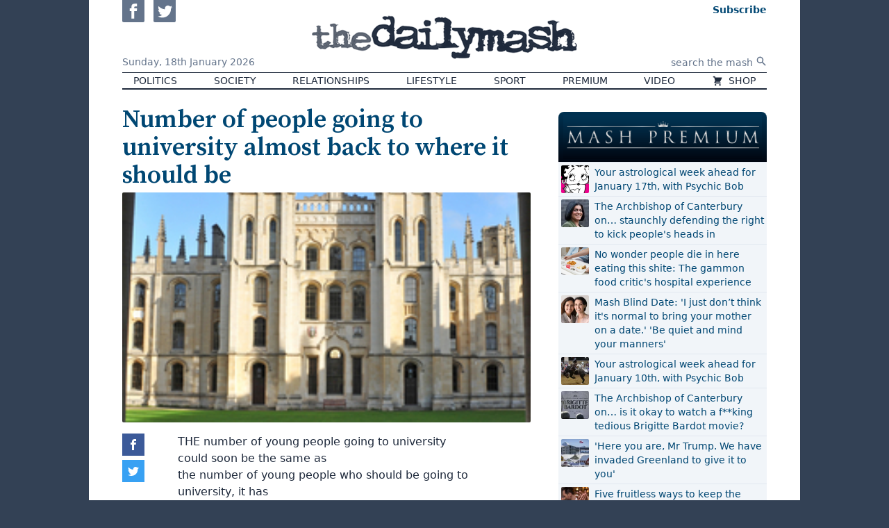

--- FILE ---
content_type: text/html; charset=UTF-8
request_url: https://www.thedailymash.co.uk/news/society/number-of-people-going-to-university-almost-back-to-where-it-should-be-201201304830
body_size: 10962
content:
<!DOCTYPE html>
<html lang="en-GB" prefix="og: http://ogp.me/ns# fb: http://ogp.me/ns/fb# article: http://ogp.me/ns/article#">
<head>
    <meta charset="utf-8">
    <meta name="viewport" content="width=device-width, initial-scale=1">

    <title>Number of people going to university almost back to where it should be | The Daily Mash</title>

    
    <link rel="stylesheet" href="/css/app.css?v=ef12e5">
    <link rel="icon" href="/assets/icon.png">
    <link rel="apple-touch-icon" href="/assets/icon-apple.png" />
    <link rel="preconnect" href="https://fonts.gstatic.com">
    <link href="https://fonts.googleapis.com/css2?family=Source+Serif+Pro:wght@300;400;600&amp;display=swap" rel="stylesheet">

    <script src="/dist/js/lazysizes.js" async></script>



    <script>
        dataLayer = [{'gtm.start': new Date().getTime(), event: 'gtm.js'}];
        Mash = {"q":[],"post":{"id":13511,"slug":"number-of-people-going-to-university-almost-back-to-where-it-should-be","title":"Number of people going to university almost back to where it should be"}};

        !function(){var t,r="__tcfapiLocator",a=[],i=window;for(;i;){try{if(i.frames[r]){t=i;break}}catch(t){}if(i===window.top)break;i=i.parent}t||(!function t(){var e,a=i.document,n=!!i.frames[r];return n||(a.body?((e=a.createElement("iframe")).style.cssText="display:none",e.name=r,a.body.appendChild(e)):setTimeout(t,5)),!n}(),i.__tcfapi=function(){var t,e=arguments;if(!e.length)return a;"setGdprApplies"===e[0]?3<e.length&&2===e[2]&&"boolean"==typeof e[3]&&(t=e[3],"function"==typeof e[2]&&e[2]("set",!0)):"ping"===e[0]?"function"==typeof e[2]&&e[2]({gdprApplies:t,cmpLoaded:!1,cmpStatus:"stub"}):a.push(e)},i.addEventListener("message",function(a){var n="string"==typeof a.data,t={};try{t=n?JSON.parse(a.data):a.data}catch(t){}var r=t.__tcfapiCall;r&&window.__tcfapi(r.command,r.version,function(t,e){t={__tcfapiReturn:{returnValue:t,success:e,callId:r.callId}};n&&(t=JSON.stringify(t)),a.source.postMessage(t,"*")},r.parameter)},!1))}();    </script>

    <script src="https://www.googletagmanager.com/gtm.js?id=GTM-N646L35" async></script>

    <script>
    function gtag(){dataLayer.push(arguments);}
    gtag('js', new Date());
    gtag('config', 'GTM-N646L35');
    </script>

    <script>function _typeof(t){return(_typeof="function"==typeof Symbol&&"symbol"==typeof Symbol.iterator?function(t){return typeof t}:function(t){return t&&"function"==typeof Symbol&&t.constructor===Symbol&&t!==Symbol.prototype?"symbol":typeof t})(t)}!function(){for(var t,e,o=[],n=window,r=n;r;){try{if(r.frames.__tcfapiLocator){t=r;break}}catch(t){}if(r===n.top)break;r=n.parent}t||(function t(){var e=n.document,o=!!n.frames.__tcfapiLocator;if(!o)if(e.body){var r=e.createElement("iframe");r.style.cssText="display:none",r.name="__tcfapiLocator",e.body.appendChild(r)}else setTimeout(t,5);return!o}(),n.__tcfapi=function(){for(var t=arguments.length,n=new Array(t),r=0;r<t;r++)n[r]=arguments[r];if(!n.length)return o;"setGdprApplies"===n[0]?n.length>3&&2===parseInt(n[1],10)&&"boolean"==typeof n[3]&&(e=n[3],"function"==typeof n[2]&&n[2]("set",!0)):"ping"===n[0]?"function"==typeof n[2]&&n[2]({gdprApplies:e,cmpLoaded:!1,cmpStatus:"stub"}):o.push(n)},n.addEventListener("message",(function(t){var e="string"==typeof t.data,o={};if(e)try{o=JSON.parse(t.data)}catch(t){}else o=t.data;var n="object"===_typeof(o)?o.__tcfapiCall:null;n&&window.__tcfapi(n.command,n.version,(function(o,r){var a={__tcfapiReturn:{returnValue:o,success:r,callId:n.callId}};t&&t.source&&t.source.postMessage&&t.source.postMessage(e?JSON.stringify(a):a,"*")}),n.parameter)}),!1))}();</script>
    <script>
        window._sp_queue = [];
        window._sp_ = {
            config: {
                accountId: 1853,
                baseEndpoint: 'https://cmpv2.thedailymash.co.uk',
                propertyHref: 'https://www.thedailymash.co.uk/',
                gdpr: { },
                events: {
                    onMessageChoiceSelect: function() {
                        console.log('[event] onMessageChoiceSelect', arguments);
                    },
                    onMessageReady: function() {
                        console.log('[event] onMessageReady', arguments);
                    },
                    onMessageChoiceError: function() {
                        console.log('[event] onMessageChoiceError', arguments);
                    },
                    onPrivacyManagerAction: function() {
                        console.log('[event] onPrivacyManagerAction', arguments);
                    },
                    onPMCancel: function() {
                        console.log('[event] onPMCancel', arguments);
                    },
                    onMessageReceiveData: function() {
                        console.log('[event] onMessageReceiveData', arguments);
                    },
                    onSPPMObjectReady: function() {
                        console.log('[event] onSPPMObjectReady', arguments);
                    },
                    onConsentReady: function (consentUUID, euconsent) {
                        console.log('[event] onConsentReady', arguments);
                    },
                    onError: function() {
                        console.log('[event] onError', arguments);
                    },
                }
            }
        }
    </script>
    <script src="https://cmpv2.thedailymash.co.uk/unified/wrapperMessagingWithoutDetection.js" async></script>

    <meta name="theme-color" content="#000000">

        
   <script>
   //doublecheck that the user is not logged in before loading display ads code - because of FLIP-43         
   var displayAds = true;
   var head = document.getElementsByTagName('head')[0];
   var js = document.createElement("script");
   var jsStack = document.createElement("script");

        var fp = document.cookie.match(new RegExp('(^| )fp.subscription=([^;]+)'));
                    
        if ( fp ) {
            var fpSubscription = fp[0];
            if ( fpSubscription = 'fp.subscription=true' ) {
                displayAds = false;
                }
          }
        
        if ( displayAds ) {
            window.gas=window.gas||{q:[]}
            js.src = "https://gas2.digitalbox.workers.dev/gas.js";
            js.defer = true;
            jsStack.src="https://stacks.digitalbox.workers.dev/mash2.js";
            jsStack.defer = true;
            head.appendChild(js);
            head.appendChild(jsStack);
        }      
    </script>    
        <link rel="preload" href="https://securepubads.g.doubleclick.net/tag/js/gpt.js" as="script">

    
     

    <meta property="og:url" content="https://www.thedailymash.co.uk/news/society/number-of-people-going-to-university-almost-back-to-where-it-should-be-201201304830">
    <meta property="og:type" content="article">
    <meta property="og:title" content="Number of people going to university almost back to where it should be">
    <meta property="og:description" content="THE number of young people going to university could soon be the same as
 the number of young people who should be going to university, it has 
been confirmed.">
            <meta property="og:image" content="https://cdn.thedailymash.co.uk/wp-content/uploads/20190309173632/oxford250.jpg">
    
    <meta property="article:author" content="https://www.thedailymash.co.uk">
    <meta property="article:modified_time" content="2018-05-16T13:56:40+00:00">
    <meta property="article:publisher" content="https://www.facebook.com/thedailymash">
    <meta property="article:published_time" content="2012-01-30T10:56:18+00:00">
            <meta property="article:section" content="Society">
    
    <link rel="canonical" href="https://www.thedailymash.co.uk/news/society/number-of-people-going-to-university-almost-back-to-where-it-should-be-201201304830">

    <script type="application/ld+json">
        {"@context":"https:\/\/schema.org","@type":"Article","url":"https:\/\/www.thedailymash.co.uk\/news\/society\/number-of-people-going-to-university-almost-back-to-where-it-should-be-201201304830","mainEntityOfPage":{"@type":"WebPage","@id":"https:\/\/www.thedailymash.co.uk\/news\/society\/number-of-people-going-to-university-almost-back-to-where-it-should-be-201201304830"},"headline":"Number of people going to university almost back to where it should be","description":"THE number of young people going to university could soon be the same as\r\n the number of young people who should be going to university, it has \r\nbeen confirmed.","dateCreated":"2012-01-30T10:56:18+00:00","dateModified":"2018-05-16T13:56:40+00:00","datePublished":"2012-01-30T10:56:18+00:00","image":{"@type":"ImageObject","url":"https:\/\/cdn.thedailymash.co.uk\/wp-content\/uploads\/20190309173632\/oxford250.jpg"},"author":{"@type":"Organization","name":"The Daily Mash"},"publisher":{"@type":"Organization","name":"The Daily Mash","url":"https:\/\/www.thedailymash.co.uk","logo":{"@type":"ImageObject","url":"https:\/\/www.thedailymash.co.uk\/assets\/logo-amp.png","width":303,"height":60}}}
    </script>
</head>
<body class="antialiased bg-gray-700">


<div class="container mx-auto min-w-min min-h-screen bg-white shadow-sm px-4 sm:px-8 md:px-12 relative flex flex-col">

    <header>
        <div class="flex items-stretch">
            <div class="md:hidden self-center text-0">
                <button class="hover:text-brand mr-2" id="js-menu-toggle" aria-controls="js-menu">
                    <svg class="w-6 h-6 xs:w-8 xs:h-8" xmlns="http://www.w3.org/2000/svg" fill="none" viewBox="0 0 24 24" stroke="currentColor">
                        <path stroke-linecap="round" stroke-linejoin="round" stroke-width="2" d="M4 6h16M4 12h16M4 18h16" />
                    </svg>
                </button>
                <nav id="js-menu" class="hidden absolute z-50 text-base mt-2 sm:mr-8 p-2 max-w-sm bg-white shadow rounded-b flex flex-col md:hidden border-2 border-gray-700 border-t-0 divide-y" aria-expanded="false">
                                            <a href="/politics" class="hover:text-brand px-4 py-2">
                                                        Politics
                        </a>
                                            <a href="/news/society" class="hover:text-brand px-4 py-2">
                                                        Society
                        </a>
                                            <a href="/news/relationships" class="hover:text-brand px-4 py-2">
                                                        Relationships
                        </a>
                                            <a href="/news/lifestyle" class="hover:text-brand px-4 py-2">
                                                        Lifestyle
                        </a>
                                            <a href="/sport" class="hover:text-brand px-4 py-2">
                                                        Sport
                        </a>
                                            <a href="/premium" class="hover:text-brand px-4 py-2">
                                                        Premium
                        </a>
                                            <a href="/video" class="hover:text-brand px-4 py-2">
                                                        Video
                        </a>
                                            <a href="https://www.moretvicar.com/collections/the-daily-mash/" class="hover:text-brand px-4 py-2">
                                                            <svg class="inline-block w-4 h-4 -mt-px mr-1" xmlns="http://www.w3.org/2000/svg" viewBox="0 0 20 20" fill="currentColor">
                                    <path d="M3 1a1 1 0 000 2h1.22l.305 1.222a.997.997 0 00.01.042l1.358 5.43-.893.892C3.74 11.846 4.632 14 6.414 14H15a1 1 0 000-2H6.414l1-1H14a1 1 0 00.894-.553l3-6A1 1 0 0017 3H6.28l-.31-1.243A1 1 0 005 1H3zM16 16.5a1.5 1.5 0 11-3 0 1.5 1.5 0 013 0zM6.5 18a1.5 1.5 0 100-3 1.5 1.5 0 000 3z" />
                                </svg>
                                                        Shop
                        </a>
                                        <form class="flex items-center justify-start pl-4" action="/" method="get">
                        <input class="placeholder-gray-500 w-full px-1 pt-2 pb-1" type="text" name="s" placeholder="search the mash" required>
                        <button class="py-2" type="submit" title="Search">
                            <svg class="w-4 h-4" xmlns="http://www.w3.org/2000/svg" viewBox="0 0 20 20" fill="currentColor">
                                <path fillRule="evenodd" d="M8 4a4 4 0 100 8 4 4 0 000-8zM2 8a6 6 0 1110.89 3.476l4.817 4.817a1 1 0 01-1.414 1.414l-4.816-4.816A6 6 0 012 8z" clipRule="evenodd" />
                            </svg>
                        </button>
                    </form>
                    <div class="text-gray-500 flex justify-start pt-2 pl-4 js-social-buttons">
                        <a class="hover:text-blue-800 inline-block" href="https://www.facebook.com/thedailymash" target="_blank" rel="noopener">
                            <svg class="w-8 h-8 rounded-sm mr-2" xmlns="http://www.w3.org/2000/svg" viewBox="0 0 24 24" fill="currentColor"><path d="M0 0v24h24v-24h-24zm16 7h-1.923c-.616 0-1.077.252-1.077.889v1.111h3l-.239 3h-2.761v8h-3v-8h-2v-3h2v-1.923c0-2.022 1.064-3.077 3.461-3.077h2.539v3z"/></svg>
                        </a>
                        <a class="hover:text-blue-400 inline-block" href="https://twitter.com/thedailymash" target="_blank" rel="noopener">
                            <svg class="w-8 h-8 rounded-sm" xmlns="http://www.w3.org/2000/svg" viewBox="0 0 24 24" fill="currentColor"><path d="M0 0v24h24v-24h-24zm18.862 9.237c.208 4.617-3.235 9.765-9.33 9.765-1.854 0-3.579-.543-5.032-1.475 1.742.205 3.48-.278 4.86-1.359-1.437-.027-2.649-.976-3.066-2.28.515.098 1.021.069 1.482-.056-1.579-.317-2.668-1.739-2.633-3.26.442.246.949.394 1.486.411-1.461-.977-1.875-2.907-1.016-4.383 1.619 1.986 4.038 3.293 6.766 3.43-.479-2.053 1.079-4.03 3.198-4.03.944 0 1.797.398 2.396 1.037.748-.147 1.451-.42 2.085-.796-.245.767-.766 1.41-1.443 1.816.664-.08 1.297-.256 1.885-.517-.44.656-.997 1.234-1.638 1.697z"/></svg>
                        </a>
                    </div>
                </nav>
            </div>
            <div class="hidden md:block flex-1">
                <div class="h-full flex flex-col justify-between">
                    <div class="">
                        <a class="text-gray-500 hover:text-blue-800 inline-block" href="https://www.facebook.com/thedailymash" target="_blank" rel="noopener">
                            <svg class="w-8 h-8 rounded-b-sm mr-2" xmlns="http://www.w3.org/2000/svg" viewBox="0 0 24 24" fill="currentColor"><path d="M0 0v24h24v-24h-24zm16 7h-1.923c-.616 0-1.077.252-1.077.889v1.111h3l-.239 3h-2.761v8h-3v-8h-2v-3h2v-1.923c0-2.022 1.064-3.077 3.461-3.077h2.539v3z"/></svg>
                        </a>
                        <a class="text-gray-500 hover:text-blue-400 inline-block" href="https://twitter.com/thedailymash" target="_blank" rel="noopener">
                            <svg class="w-8 h-8 rounded-b-sm" xmlns="http://www.w3.org/2000/svg" viewBox="0 0 24 24" fill="currentColor"><path d="M0 0v24h24v-24h-24zm18.862 9.237c.208 4.617-3.235 9.765-9.33 9.765-1.854 0-3.579-.543-5.032-1.475 1.742.205 3.48-.278 4.86-1.359-1.437-.027-2.649-.976-3.066-2.28.515.098 1.021.069 1.482-.056-1.579-.317-2.668-1.739-2.633-3.26.442.246.949.394 1.486.411-1.461-.977-1.875-2.907-1.016-4.383 1.619 1.986 4.038 3.293 6.766 3.43-.479-2.053 1.079-4.03 3.198-4.03.944 0 1.797.398 2.396 1.037.748-.147 1.451-.42 2.085-.796-.245.767-.766 1.41-1.443 1.816.664-.08 1.297-.256 1.885-.517-.44.656-.997 1.234-1.638 1.697z"/></svg>
                        </a>
                    </div>
                    <div class="text-gray-500 text-sm leading-none pb-2">
                        Sunday,
                        <span class="whitespace-no-wrap inline-block">18th January 2026</span>
                    </div>
                </div>
            </div>
            <div class="w-1/2 sm:w-auto py-2">
                <a class="block text-0" href="/">
                    <div class="bg-gray-800 hover:bg-brand transition duration-300 ease-out-back mask-logo inline-block">
                        <img src="/assets/logo-alpha.png" alt="the daily mash" class="invisible" width="382" height="88">
                    </div>
                </a>
            </div>
            <div class="flex-1 text-right self-center md:self-stretch">
                <div class="h-full flex flex-col justify-between">

                    <div class="leading-none fp-nav-actions">

                        <a class="fp-subscribe text-sm text-brand md:pt-1 ml-3 inline-block hover:underline" href="/subscribe"> <span
                                class="font-bold">Subscribe</span><br class="xs:hidden"></a>
                        <a class="fp-sign-in text-sm text-brand md:pt-1 ml-3 inline-block hover:underline" href="#" style="display: none">Sign In</a>
                        <a class="fp-member-center text-sm text-brand md:pt-1 ml-3 inline-block hover:underline fp-member-center" href="/subscribe/account"
                           data-fp-click-attached="true" style="display: none">My Account</a>

                    </div>

                    <form class="hidden md:flex items-center justify-end" action="/" method="get">
                        <input class="text-right placeholder-gray-500 text-sm px-1 pt-1" type="text" name="s" placeholder="search the mash" required>
                        <button class="py-2 text-gray-500" type="submit" title="Search">
                            <svg class="w-4 h-4" xmlns="http://www.w3.org/2000/svg" viewBox="0 0 20 20" fill="currentColor">
                                <path fillRule="evenodd" d="M8 4a4 4 0 100 8 4 4 0 000-8zM2 8a6 6 0 1110.89 3.476l4.817 4.817a1 1 0 01-1.414 1.414l-4.816-4.816A6 6 0 012 8z" clipRule="evenodd" />
                            </svg>
                        </button>
                    </form>

                </div>
            </div>
        </div>

        <nav class="md:border-t border-b-2 border-gray-800">
            <div class="hidden md:flex justify-between uppercase font-light text-sm leading-relaxed text-gray-800 text-center">
                            <a href="/politics" class="px-4 hover:bg-gray-200 whitespace-nowrap">
                                        Politics
                </a>
                            <a href="/news/society" class="px-4 hover:bg-gray-200 whitespace-nowrap">
                                        Society
                </a>
                            <a href="/news/relationships" class="px-4 hover:bg-gray-200 whitespace-nowrap">
                                        Relationships
                </a>
                            <a href="/news/lifestyle" class="px-4 hover:bg-gray-200 whitespace-nowrap">
                                        Lifestyle
                </a>
                            <a href="/sport" class="px-4 hover:bg-gray-200 whitespace-nowrap">
                                        Sport
                </a>
                            <a href="/premium" class="px-4 hover:bg-gray-200 whitespace-nowrap">
                                        Premium
                </a>
                            <a href="/video" class="px-4 hover:bg-gray-200 whitespace-nowrap">
                                        Video
                </a>
                            <a href="https://www.moretvicar.com/collections/the-daily-mash/" class="px-4 hover:bg-gray-200 whitespace-nowrap">
                                            <svg class="inline-block w-4 h-4 -mt-px mr-1" xmlns="http://www.w3.org/2000/svg" viewBox="0 0 20 20" fill="currentColor">
                            <path d="M3 1a1 1 0 000 2h1.22l.305 1.222a.997.997 0 00.01.042l1.358 5.43-.893.892C3.74 11.846 4.632 14 6.414 14H15a1 1 0 000-2H6.414l1-1H14a1 1 0 00.894-.553l3-6A1 1 0 0017 3H6.28l-.31-1.243A1 1 0 005 1H3zM16 16.5a1.5 1.5 0 11-3 0 1.5 1.5 0 013 0zM6.5 18a1.5 1.5 0 100-3 1.5 1.5 0 000 3z" />
                        </svg>
                                        Shop
                </a>
                        </div>
        </nav>

    </header>

    <main class="flex-grow">
        

    <div class="pt-4 md:pt-6 relative">

        <div class="lg:pr-10 js-main-column lg:mr-mpu">


            <div class="mb-4 js-first-post">
                <article class="js-article" data-url="https://www.thedailymash.co.uk/news/society/number-of-people-going-to-university-almost-back-to-where-it-should-be-201201304830" data-title="Number of people going to university almost back to where it should be">

    <h1 class="text-3xl sm:text-4xl text-brand font-serif leading-none font-semibold">Number of people going to university almost back to where it should be</h1>
 
    
            <div class="mt-1 aspect-w-16 aspect-h-9 bg-gray-200" >
                        <img class="w-full object-cover rounded-sm" src="https://cdn.thedailymash.co.uk/wp-content/uploads/20190309173632/oxford250.jpg" alt="">
                    </div>
    
    <div class="relative rich-text text-gray-800 sm:px-16 md:px-20 js-post-body">
                    <p>THE number of young people going to university could soon be the same as<br />
 the number of young people who should be going to university, it has<br />
been confirmed. </p>

<p>Latest figures from UCAS show a steep year-on-year decline as more school leavers realise that just because universities exist it does not mean they automatically have to go to one of them. </p>
<p>A spokesman said: &#8220;It seems the prospect of &#163;9,000 a year in fees has made many people realise that university is actually quite an important thing to do.</p>
<p>&#8220;So if you are going to spend that kind of money you should probably mean it.&#8221;</p>
<p>Roy Hobbs, professor of university studies at Roehampton University, said: &#8220;Over the last 20 years public policy has been focused on finding new ways for young people to do nothing.</p>
<p>&#8220;It now seems that one of the ways of doing nothing is being priced out of the market. It may sound like science fiction, but perhaps in 20 years time young people will get proper jobs after doing something.&#8221;</p>
<p>Wayne Hayes, 19, from Stevenage, said: &#8220;It occurred to me that universities should be about academic excellence rather than giving me somewhere to stand around quoting the Mighty Boosh for three years.</p>
<p>&#8220;I am not remotely interested in any of the things that are taught at university and so I&#8217;ve decided to offer my services free to a local business for 18 months where I can get some experience, learn how to do an actual thing and not spend twenty-seven grand so some bonged-up nonce with a doctorate can teach me how to watch television.&#8221;</p>
<p>The UCAS spokesman added: &#8220;As long as this trend continues we may also see the number of universities drop to below a million.&#8221;</p>
<p>&nbsp;</p>
<p>&nbsp;</p>
            </div>

</article> 
            </div>

                        <noscript> 
                <h1  class="text-3xl sm:text-4xl text-brand font-serif leading-none font-semibold" >Consider subscribing - so we can write more funny content.</h1>
                <style> 
                .js-article{ display:none;}
                </style>
            </noscript>
            
            <div class="h-8"></div>

            <div class="flex js-share-buttons share-buttons">
                <a href="https://www.facebook.com/sharer.php?u=https%3A%2F%2Fwww.thedailymash.co.uk%2Fnews%2Fsociety%2Fnumber-of-people-going-to-university-almost-back-to-where-it-should-be-201201304830" class="share-button share-facebook" aria-label="Share on Facebook" target="_blank">
                </a>
                <a href="https://twitter.com/intent/tweet?url=https%3A%2F%2Fwww.thedailymash.co.uk%2Fnews%2Fsociety%2Fnumber-of-people-going-to-university-almost-back-to-where-it-should-be-201201304830&text=Number+of+people+going+to+university+almost+back+to+where+it+should+be" class="share-button share-twitter" aria-label="Share on Twitter" target="_blank">
                </a>
                <a href="https://www.addthis.com/tellfriend_v2.php?s=email&url=https%3A%2F%2Fwww.thedailymash.co.uk%2Fnews%2Fsociety%2Fnumber-of-people-going-to-university-almost-back-to-where-it-should-be-201201304830" class="share-button share-email" aria-label="Share" target="_blank">
                </a>
            </div>

                        
           
            <form action="https://thedailymash.us8.list-manage.com/subscribe/post?u=d4285524082253968fcbd1a45&amp;id=6c9c2fcf0b" method="post" target="_blank">

        <input type="text" name="b_d4285524082253968fcbd1a45_bbea941d4b" tabindex="-1" value="">

    <div class="border-brand border-2 rounded-sm lg:flex items-center text-brand p-2  md:pt-0  relative">
        <div class="bg-brand rounded-full text-white inline-block absolute top-0 inset-x-0 mx-auto lg:relative w-10 h-10 -mt-5 lg:mt-0 p-2">
            <svg xmlns="http://www.w3.org/2000/svg" fill="none" viewBox="0 0 24 24" stroke="currentColor" class="w-6 h-6">
                <path stroke-linecap="round" stroke-linejoin="round" stroke-width="2" d="M3 8l7.89 5.26a2 2 0 002.22 0L21 8M5 19h14a2 2 0 002-2V7a2 2 0 00-2-2H5a2 2 0 00-2 2v10a2 2 0 002 2z" />
            </svg>
        </div>
        <div class="lg:flex items-center flex-grow">
            <div class="typewriter text-center m-4">
                <div class="whitespace-no-wrap mt-0 mb-2">Sign up now to get</div>
                <img data-src="/assets/logo-blue.png" alt="The Daily Mash" class="-mt-1 h-12 mr-1 inline-block lazyload">
                <div class="whitespace-no-wrap">free Headlines email &ndash; every&nbsp;weekday</div>
            </div>
            <div class="flex-grow my-2">
                <input type="email" name="EMAIL" placeholder="Your email address" required class="w-full p-2 rounded-sm bg-gray-100 flex-grow shadow-inner">
            </div>
            <div class="text-center lg:flex items-center">
                <input type="hidden" name="group[28][4]" id="mce-group[28]-28-0" value="">
                <button type="submit" class="bg-brand rounded-sm m-2 p-2 text-white hover:bg-blue-400">Subscribe</button>
                <a href="/privacy-policy" class="text-sm hover:underline">privacy</a>
            </div>
        </div>
    </div>

</form>
         

                            <div class="pt-8 my-4 js-second-post">
                    <article class="js-article" data-url="https://www.thedailymash.co.uk/news/business/thomas-cook-ad-to-feature-debaser-201201304829" data-title="Thomas Cook ad to feature &#039;Debaser&#039;">

    <h1 class="text-3xl sm:text-4xl text-brand font-serif leading-none font-semibold">Thomas Cook ad to feature &#039;Debaser&#039;</h1>
 
    
            <div class="mt-1 aspect-w-16 aspect-h-9 bg-gray-200" >
                        <img class="w-full object-cover rounded-sm lazyload" data-src="https://cdn.thedailymash.co.uk/wp-content/uploads/20190309174708/fambeach250.jpg" alt="">
                    </div>
    
    <div class="relative rich-text text-gray-800 sm:px-16 md:px-20 js-post-body">
                    <p>THOMAS Cook has become the latest travel company to base a television advert on a song by the Pixies.</p>

<p>Following Thomson&#8217;s success with <i>Where is My Mind</i> and Butlin&#8217;s use of <i>Wave of Mutilation</i>, the new campaign by the 170 year-old tour operator will feature the orginal version of <i>Debaser</i>.</p>
<p>The 30 second advert will show a happy family walking along a Spanish beach at sunset, intercut with footage of an eyeball being sliced open.</p>
<p>A spokesman said: &#8220;Andalusia is one of our most popular destinations so we wanted a jingle that truly captured that sense of freedom and relaxation.</p>
<p>&#8220;In recent years our brand identity may have led some people to think that we are not groovy, but we are. We are so groovy and we want you to know.&#8221;</p>
<p>Pixies frontman Frank Black gave permission, insisting his inspiration for the song, <i>Un Chien Andalou</i>, the surrealist short film by Louis Bunuel and Salvador Dali, was originally an advert for panty liners.</p>
<p>The Thomas Cook spokesman added: &#8220;Summer holidays are all about fun, sunshine and horrific eye injuries.</p>
<p>&#8220;Summer is such an important part of the magic of childhood and we want to convey the idea that our holidays are not only memorable but could also inspire one of our young customers to grow up to be a debaser.&#8221;</p>
            </div>

</article> 
                </div>
            
                            <div class="text-right my-8">
                    <a class="inline-block px-2 py-1 rounded text-white bg-brand hover:bg-gray-600" href="/sport/sport-headlines/andy-carroll-listed-on-ebay-201201304828">Next story ›</a>
                </div>
            
        </div>

        <aside class="lg:w-mpu lg:absolute top-0 right-0 pt-4 sm:flex sm:space-x-4 lg:space-x-0 lg:block js-sidebar">
        <div class="mt-4">
            <div class="mt-4 bg-gradient-to-b from-[#013353] to-[#000611] rounded-t-lg pt-1 pb-1 mb-0   sm:w-1/2 lg:w-auto"  >
                <img src="/assets/mash-premium-small.png" alt="Mash Premium Priority Boarding Super Ultra Reserve" width="700" height="157" class="h-16 object-contain mx-auto ">
            </div>
            <div class="text-sm mb-8 bg-gray-100 p-0 sm:w-1/2 lg:w-auto">
    <div class="uppercase font-bold text-gray-800 border-b border-gray-200 px-1">
        
    </div>
    <ol class="divide-y font-medium text-brand rounded-sm">
                    <li class="flex p-1">
                                    <div class="bg-gray-200 w-10 h-10 flex-none mr-2">
                        <img data-src="https://i0.wp.com/cdn.thedailymash.co.uk/wp-content/uploads/20260116154119/betty-boop-667x375-1.jpeg?zoom=2&amp;resize=40%2C40&amp;ssl=1" class="lazyload w-full rounded-sm" alt="">
                    </div>
                                <a href="/premium/your-astrological-week-ahead-for-january-17th-with-psychic-bob-20260117263497" class="hover:underline">Your astrological week ahead for January 17th, with Psychic Bob</a>
            </li>
                    <li class="flex p-1">
                                    <div class="bg-gray-200 w-10 h-10 flex-none mr-2">
                        <img data-src="https://i0.wp.com/cdn.thedailymash.co.uk/wp-content/uploads/20260116114918/shabana-mahmood-SMALL.jpg?zoom=2&amp;resize=40%2C40&amp;ssl=1" class="lazyload w-full rounded-sm" alt="">
                    </div>
                                <a href="/premium/the-archbishop-of-canterbury-on-staunchly-defending-the-right-to-kick-peoples-heads-in-20260116263470" class="hover:underline">The Archbishop of Canterbury on… staunchly defending the right to kick people&#039;s heads in</a>
            </li>
                    <li class="flex p-1">
                                    <div class="bg-gray-200 w-10 h-10 flex-none mr-2">
                        <img data-src="https://i0.wp.com/cdn.thedailymash.co.uk/wp-content/uploads/20260115123412/hospital-food-SMALL.jpg?zoom=2&amp;resize=40%2C40&amp;ssl=1" class="lazyload w-full rounded-sm" alt="">
                    </div>
                                <a href="/premium/no-wonder-people-die-in-here-eating-this-shite-the-gammon-food-critics-hospital-experience-20260115263427" class="hover:underline">No wonder people die in here eating this shite: The gammon food critic&#039;s hospital experience</a>
            </li>
                    <li class="flex p-1">
                                    <div class="bg-gray-200 w-10 h-10 flex-none mr-2">
                        <img data-src="https://i0.wp.com/cdn.thedailymash.co.uk/wp-content/uploads/20260112160044/mother-and-daughter-667x375-1.jpeg?zoom=2&amp;resize=40%2C40&amp;ssl=1" class="lazyload w-full rounded-sm" alt="">
                    </div>
                                <a href="/premium/mash-blind-date-i-just-dont-think-its-normal-to-bring-your-mother-on-a-date-be-quiet-and-mind-your-manners-20260112263367" class="hover:underline">Mash Blind Date: &#039;I just don’t think it&#039;s normal to bring your mother on a date.&#039; &#039;Be quiet and mind your manners&#039;</a>
            </li>
                    <li class="flex p-1">
                                    <div class="bg-gray-200 w-10 h-10 flex-none mr-2">
                        <img data-src="https://i0.wp.com/cdn.thedailymash.co.uk/wp-content/uploads/20260109145756/rodeo-667x375-1.jpeg?zoom=2&amp;resize=40%2C40&amp;ssl=1" class="lazyload w-full rounded-sm" alt="">
                    </div>
                                <a href="/premium/your-astrological-week-ahead-for-january-10th-with-psychic-bob-20260110263337" class="hover:underline">Your astrological week ahead for January 10th, with Psychic Bob</a>
            </li>
                    <li class="flex p-1">
                                    <div class="bg-gray-200 w-10 h-10 flex-none mr-2">
                        <img data-src="https://i0.wp.com/cdn.thedailymash.co.uk/wp-content/uploads/20260109120627/Bardot-funeral-SMALL.jpg?zoom=2&amp;resize=40%2C40&amp;ssl=1" class="lazyload w-full rounded-sm" alt="">
                    </div>
                                <a href="/premium/the-archbishop-of-canterbury-on-is-it-okay-to-watch-a-fking-tedious-brigitte-bardot-movie-20260109263303" class="hover:underline">The Archbishop of Canterbury on… is it okay to watch a f**king tedious Brigitte Bardot movie?</a>
            </li>
                    <li class="flex p-1">
                                    <div class="bg-gray-200 w-10 h-10 flex-none mr-2">
                        <img data-src="https://i0.wp.com/cdn.thedailymash.co.uk/wp-content/uploads/20260108180057/nuuk-greenland-667x375-1.jpeg?zoom=2&amp;resize=40%2C40&amp;ssl=1" class="lazyload w-full rounded-sm" alt="">
                    </div>
                                <a href="/premium/here-you-are-mr-trump-we-have-invaded-greenland-to-give-it-to-you-20260108263282" class="hover:underline">&#039;Here you are, Mr Trump. We have invaded Greenland to give it to you&#039;</a>
            </li>
                    <li class="flex p-1">
                                    <div class="bg-gray-200 w-10 h-10 flex-none mr-2">
                        <img data-src="https://i0.wp.com/cdn.thedailymash.co.uk/wp-content/uploads/20260105161049/couple-kissing-667x375-1.jpeg?zoom=2&amp;resize=40%2C40&amp;ssl=1" class="lazyload w-full rounded-sm" alt="">
                    </div>
                                <a href="/premium/five-fruitless-ways-to-keep-the-spark-alive-after-youve-had-a-baby-with-the-mash-sex-columnist-20260105263187" class="hover:underline">Five fruitless ways to keep the spark alive after you&#039;ve had a baby, with the Mash sex columnist</a>
            </li>
                    <li class="flex p-1">
                                    <div class="bg-gray-200 w-10 h-10 flex-none mr-2">
                        <img data-src="https://i0.wp.com/cdn.thedailymash.co.uk/wp-content/uploads/20251224110753/2026-dog-667x375-1.jpeg?zoom=2&amp;resize=40%2C40&amp;ssl=1" class="lazyload w-full rounded-sm" alt="">
                    </div>
                                <a href="/premium/your-astrological-week-ahead-for-january-3rd-with-psychic-bob-20260103263108" class="hover:underline">Your astrological week ahead for January 3rd, with Psychic Bob</a>
            </li>
                    <li class="flex p-1">
                                    <div class="bg-gray-200 w-10 h-10 flex-none mr-2">
                        <img data-src="https://i0.wp.com/cdn.thedailymash.co.uk/wp-content/uploads/20260102115748/london-fireworks-2026-SMALL.jpg?zoom=2&amp;resize=40%2C40&amp;ssl=1" class="lazyload w-full rounded-sm" alt="">
                    </div>
                                <a href="/premium/the-archbishop-of-canterbury-on-those-sickeningly-offensive-new-year-fireworks-20260102263138" class="hover:underline">The Archbishop of Canterbury on… those sickeningly offensive New Year fireworks</a>
            </li>
            </ol>
</div>
        
            
        </div>
        </aside>

    </div>

        <script>
        document.addEventListener("DOMContentLoaded",function(){var o,t=document.querySelector(".share-email"),e=(navigator.share?(t.classList.remove("share-email"),t.classList.add("share-system")):t.remove(),document.querySelector(".js-share-buttons")),n=document.querySelector(".js-article .js-post-body"),a=document.querySelectorAll(".js-article .js-post-body")[1],i=100,r=50;function s(){requestAnimationFrame(d)}function d(){if(window.innerWidth<650)return e.style.top="initial",void e.classList.remove("hidden");var t=n.getBoundingClientRect();t.top<-1*t.height+i+r?(e.parentNode!==a&&a.appendChild(e),(t=a.getBoundingClientRect()).top<-1*t.height+i+r-50?e.classList.add("hidden"):e.classList.remove("hidden")):e.parentNode!==n&&n.appendChild(e),t.top<r?e.style.top=-1*t.top+r+"px":e.style.top="0"}function l(){var t,e,n;function i(){n=null,t()}o||(o=!0,window.addEventListener("scroll",(t=s,e=50,function(){if(!n)return n=setTimeout(i,e),function(){clearTimeout(n),n=null}}),{passive:!(n=null)}))}document.body.addEventListener("click",function(t){try{t.target.classList.contains("share-button")&&!function(t){var e,n=t.target;try{e=a.contains(n)?document.querySelectorAll(".js-article")[1]:document.querySelector(".js-article"),t.preventDefault()}catch(t){}var i,o=encodeURIComponent(e.getAttribute("data-url")),r=encodeURIComponent(e.getAttribute("data-title"));if(-1<n.className.indexOf("facebook"))i="https://www.facebook.com/sharer.php?u="+o;else if(-1<n.className.indexOf("twitter"))i="https://twitter.com/intent/tweet?url="+o+"&text="+r;else if(-1<n.className.indexOf("system")){if(navigator.share)return navigator.share({title:e.getAttribute("data-title"),url:e.getAttribute("data-url")});i="https://www.addthis.com/tellfriend_v2.php?s=email&url="+o}r=window.outerWidth/2-300,n=window.outerHeight/2-300;window.open(i,"share","toolbar=no,directories=no,status=no,menubar=no,copyhistory=no,width=600,height=600,top="+n+",left="+r)}(t)}catch(t){}}),650<window.innerWidth?l():window.addEventListener("resize",l),d()});
            </script>

    </main>

    <footer class="flex-none mt-8 text-sm border-gray-600 border-t-2 text-center">
        <div>
            <nav class="py-px xs:flex justify-center divide-y xs:divide-y-0 xs:divide-x text-gray-600 border-b border-gray-400">
                                                    <a class="block text-center px-4 uppercase hover:underline" href="/about">About / Advertise</a>
                                    <a class="block text-center px-4 uppercase hover:underline" href="/terms-and-conditions">Terms &amp; Conditions</a>
                                    <a class="block text-center px-4 uppercase hover:underline" href="/privacy-policy">Privacy Policy</a>
                            </nav>
            <div class="xs:flex my-4 space-y-2 xs:space-y-0 text-gray-600 justify-center text-center">
                <div>
                    <button class="px-4 py-1" onclick="window._sp_.gdpr.loadPrivacyManagerModal(761750)">
                        <svg class="inline-block w-4 h-4" xmlns="http://www.w3.org/2000/svg" viewBox="0 0 20 20" fill="currentColor">
                            <path fill-rule="evenodd" d="M11.49 3.17c-.38-1.56-2.6-1.56-2.98 0a1.532 1.532 0 01-2.286.948c-1.372-.836-2.942.734-2.106 2.106.54.886.061 2.042-.947 2.287-1.561.379-1.561 2.6 0 2.978a1.532 1.532 0 01.947 2.287c-.836 1.372.734 2.942 2.106 2.106a1.532 1.532 0 012.287.947c.379 1.561 2.6 1.561 2.978 0a1.533 1.533 0 012.287-.947c1.372.836 2.942-.734 2.106-2.106a1.533 1.533 0 01.947-2.287c1.561-.379 1.561-2.6 0-2.978a1.532 1.532 0 01-.947-2.287c.836-1.372-.734-2.942-2.106-2.106a1.532 1.532 0 01-2.287-.947zM10 13a3 3 0 100-6 3 3 0 000 6z" clip-rule="evenodd" />
                        </svg>
                        <span class="hover:underline">
                        Consent Settings
                    </span>
                    </button>
                </div>
                <div>
                    <a class="px-4 py-1 block" href="/how-to-manage-your-notifications">
                        <svg class="inline-block w-4 h-4" xmlns="http://www.w3.org/2000/svg" viewBox="0 0 20 20" fill="currentColor">
                            <path d="M10 2a6 6 0 00-6 6v3.586l-.707.707A1 1 0 004 14h12a1 1 0 00.707-1.707L16 11.586V8a6 6 0 00-6-6zM10 18a3 3 0 01-3-3h6a3 3 0 01-3 3z" />
                        </svg>
                        <span class="hover:underline">
                        Push Notifications
                    </span>
                    </a>
                </div>
            </div>
        </div>
        <div class="my-8 text-gray-600 text-xs">
            <div>
                &copy; 2026 <a href="https://www.digitalbox.com" class="text-brand hover:underline">Digitalbox Publishing Ltd.</a>
            </div>
        </div>
    </footer>

</div>

<script>
    document.getElementById("js-menu-toggle").addEventListener("click", function () {
        var menu = document.getElementById("js-menu");
        menu.classList.toggle("hidden");
        menu.setAttribute("aria-expanded", menu.classList.contains("hidden") ? "false" : "true");
    });
</script>

    <script id="fp-config" src="https://cdn.flip-pay.com/clients/dailymash/dailymashcouk/config.js"></script>
    <script id="fp-main" src="https://cdn.flip-pay.com/flip-pay.js"></script>

</body>
</html>
